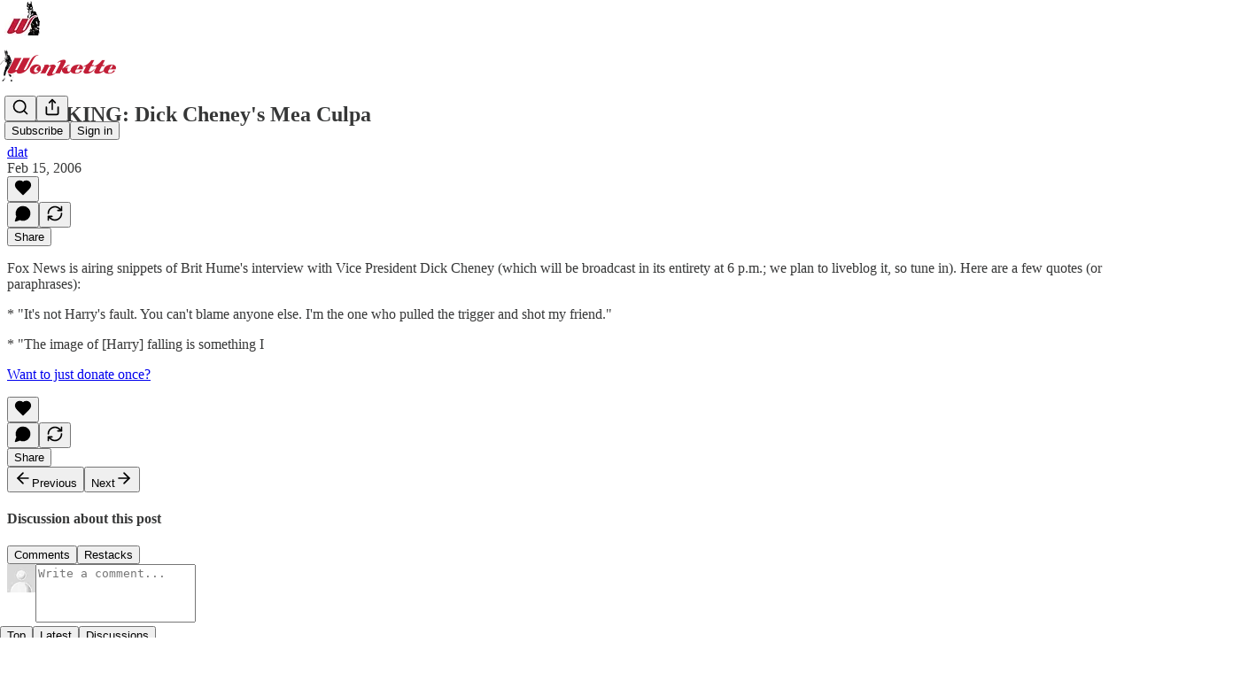

--- FILE ---
content_type: text/css
request_url: https://substackcdn.com/bundle/static/css/41203.79811c0b.css
body_size: 5379
content:
.form-x2um0M{margin:0}.label-mP310C{margin:0;padding:0}@layer pencraft{.tab-eCtYfd{color:var(--color-fg-secondary);border-color:var(--color-utility-transparent)}.tab-eCtYfd[data-state=active]{color:var(--color-fg-primary);border-color:var(--color-fg-primary)}@media (hover:hover){.tab-eCtYfd:hover{color:var(--color-fg-primary)}}.root-IyF5Yz{display:flex}.list-UVnyqE{height:var(--size-40);flex-grow:1;display:flex;position:relative}.list-UVnyqE:after{content:"";background-color:var(--color-utility-detail);height:1px;position:absolute;bottom:0;left:0;right:0}.highlight-rZ7aQJ{height:var(--size-2);width:var(--highlight-width);transform:translateX(var(--highlight-x));transition:transform var(--animation-timing-slow)var(--animation-smooth),width var(--animation-timing-slow)var(--animation-smooth);background-color:var(--color-fg-primary);will-change:transform,width;bottom:0}.backdrop-XhnYC7{background-color:var(--color-utility-modal);will-change:opacity;position:fixed;top:0;bottom:0;left:0;right:0}.transition-w_bxsw{transition:opacity var(--animation-timing-slow)var(--animation-drawer)}.from-z8IAhO{opacity:0}.to-tJ4gLS{opacity:1}.panel-kkbipN{top:var(--size-8);bottom:var(--size-8);background-color:var(--color-bg-primary);border:var(--border-default);box-shadow:var(--shadow-xl);border-radius:var(--border-radius-lg);right:var(--size-8);border-right:none;flex-direction:column;display:flex;position:fixed;overflow-y:auto}.panel-kkbipN.mobile-_09kdk{top:0;bottom:0;right:0;left:var(--size-24);border-top:none;border-bottom:none;border-radius:0}.transition-yXnIcD{will-change:transform;transition:transform var(--animation-timing-slow)var(--animation-drawer)}.from-ohdinI{transform:translate(100%)}.to-pJrLpA{transform:translate(0,0)}.layout-oewxMQ{min-height:var(--full-height);justify-content:flex-end;align-items:center;display:flex;position:fixed;top:0;bottom:0;left:0;right:0}.alert-qpA4WP{border:1px solid var(--color-alert-border);background-color:var(--color-alert-bg)}.description-qi_X6V{opacity:.8}.icon-wk6sn4{stroke:var(--color-alert-fg)}.dismiss-IKyJAP{opacity:.6}.dismiss-IKyJAP>svg{stroke:var(--color-alert-fg)}.dismiss-IKyJAP:hover{opacity:1}.dismiss-IKyJAP:hover>svg{stroke:var(--color-alert-fg)}.alert-qpA4WP.theme_default-HMCu2W{--color-alert-bg:var(--color-bg-secondary);--color-alert-fg:var(--color-fg-primary);--color-alert-border:var(--color-utility-detail)}.alert-qpA4WP.theme_error-d_EgBh{--color-alert-bg:color-mix(in oklch,var(--color-semantic-error-bg-primary)10%,transparent);--color-alert-fg:var(--color-semantic-error-fg-primary);--color-alert-border:var(--color-semantic-error-utility-detail)}.alert-qpA4WP.theme_success-ar7Bep{--color-alert-bg:color-mix(in oklch,var(--color-semantic-success-bg-primary)10%,transparent);--color-alert-fg:var(--color-semantic-success-fg-primary);--color-alert-border:var(--color-semantic-success-utility-detail)}.alert-qpA4WP.theme_warn-TZXJyb{--color-alert-bg:color-mix(in oklch,var(--color-semantic-warn-bg-primary)10%,transparent);--color-alert-fg:var(--color-semantic-warn-fg-primary);--color-alert-border:var(--color-semantic-warn-utility-detail)}.container-WYWNQ7{background-color:var(--color-bg-primary);outline:1px solid var(--color-utility-detail);outline-offset:-1px;transition:var(--animate-hover);will-change:transform}.container-WYWNQ7.enabled-FrokEl{cursor:pointer}.container-WYWNQ7.enabled-FrokEl.checked-qUvq71{background-color:var(--color-radio-active);border:none}@media (hover:hover){.container-WYWNQ7.enabled-FrokEl.checked-qUvq71:hover{background-color:var(--color-radio-active-hover)}.container-WYWNQ7.enabled-FrokEl.unchecked-YpAQwg:hover{background-color:var(--color-radio-hover)}}.container-WYWNQ7.disabled-w7hZI3{background:var(--color-bg-secondary)}.container-WYWNQ7:active{transform:var(--transform-pressed)}.nub-XpaYD_{height:var(--size-8);width:var(--size-8);opacity:0;box-sizing:border-box;pointer-events:none;transition:var(--animate-hover);box-shadow:var(--shadow-sm);will-change:transform,opacity;position:absolute;transform:scale(.5)}.nub-XpaYD_.enabled-FrokEl{background:var(--color-dot)}.nub-XpaYD_.disabled-w7hZI3{background:var(--color-fg-tertiary);box-shadow:none}.nub-XpaYD_.checked-qUvq71{opacity:1;display:block;transform:scale(1)}.theme_accent-eoXELK{--color-radio-active:var(--color-button-primary-bg);--color-radio-active-hover:var(--color-button-primary-bg-hover);--color-radio-hover:var(--color-bg-secondary);--color-dot:var(--color-utility-white)}.theme_success-my5UzI{--color-radio-active:var(--color-semantic-success-bg-primary);--color-radio-active-hover:var(--color-semantic-success-bg-primary-hover);--color-radio-hover:var(--color-bg-secondary);--color-dot:var(--color-utility-white)}.theme_error-Uoe9a5{--color-radio-active:var(--color-semantic-error-bg-primary);--color-radio-active-hover:var(--color-semantic-error-bg-primary-hover);--color-radio-hover:var(--color-bg-secondary);--color-dot:var(--color-utility-white)}.theme_select-TR6faD{--color-radio-active:var(--color-semantic-select-bg-primary);--color-radio-active-hover:var(--color-semantic-select-bg-primary-hover);--color-radio-hover:var(--color-bg-secondary);--color-dot:var(--color-utility-white)}.theme_highlight-sw2S4n{--color-radio-active:var(--color-semantic-highlight-bg-primary);--color-radio-active-hover:var(--color-semantic-highlight-bg-primary-hover);--color-radio-hover:var(--color-bg-secondary);--color-dot:var(--color-utility-white)}.theme_dark-m15H85{--color-radio-active:var(--color-bg-primary);--color-radio-active-hover:var(--color-bg-secondary);--color-radio-hover:var(--color-bg-secondary);--color-dot:var(--color-utility-black)}.input-b61VGF{-webkit-appearance:none;appearance:none;border-radius:var(--border-radius-full);pointer-events:none;transition:var(--animate-hover);border:none;outline:none;margin:0;position:absolute;top:0;bottom:0;left:0;right:0;color:#0000!important;background:0 0!important}.input-b61VGF.enabled-FrokEl:focus-visible{box-shadow:var(--focus-ring)}.input-b61VGF.enabled-FrokEl.theme_error-Uoe9a5:focus-visible{box-shadow:var(--error-ring)}}.root-gpHBEU{scroll-snap-align:start;flex-direction:column;align-items:center;margin:0;display:flex;position:relative}.fullSize-W6Pwju{width:100%;height:100%}.tableRoot-d94yTD{text-align:center;justify-content:center;align-items:center}.link-HgTAJz{cursor:default;-webkit-text-decoration:unset;-webkit-text-decoration:unset;text-decoration:unset}.linkHovered-rnE2Gn .image-ZSouY2{opacity:.9}.image-ZSouY2{cursor:pointer}.linkHovered-rnE2Gn .download-aYXb5J{opacity:.8;filter:drop-shadow(0 1px 3px #0000004d)}.download-aYXb5J{opacity:0;cursor:pointer;border-radius:var(--border-radius-full);z-index:10;background-color:#fff;justify-content:center;align-items:center;width:24px;height:24px;margin:12px;display:flex;position:absolute}.image-ZSouY2{object-fit:contain;border:1px solid var(--color-utility-detail-themed);border-radius:var(--border-radius-sm);flex:1;justify-content:center;align-items:center;width:auto;max-width:100%;height:auto;max-height:100%;display:flex;position:absolute;top:50%;left:50%;transform:translate(-50%,-50%)}.imageLoading-BULJ5E{background-color:#f5f5f5;width:298px}.tableRoot-DiFjgs{text-align:center;justify-content:center;align-items:center}.link-UtcJf8{cursor:pointer;-webkit-text-decoration:unset;-webkit-text-decoration:unset;text-decoration:unset}.imageEmail-CrbhCC{border:1px solid var(--color-utility-detail-themed);border-radius:var(--border-radius-sm);width:502px}.tableRoot-zMvSAY{text-align:center;justify-content:center;align-items:center}.link-shwekq{cursor:pointer;-webkit-text-decoration:unset;-webkit-text-decoration:unset;text-decoration:unset}.imageEmail-_lgBNw{border:1px solid var(--color-utility-detail-themed);border-radius:var(--border-radius-sm);width:502px}.themeButton-ORTHZZ{border-radius:var(--border-radius-lg);border:var(--border-default);box-sizing:border-box;width:36px;height:36px;padding:0;position:relative;overflow:hidden}.themeButton-ORTHZZ .imageBg-g08ncu{z-index:-1;filter:blur(2px);background-position:50%;background-size:contain;position:absolute;top:-8px;bottom:-8px;left:-8px;right:-8px}.themeButton-ORTHZZ .inner-ntFns3{justify-content:center;align-items:center;display:flex;position:absolute;top:0;bottom:0;left:0;right:0}.themeButton-ORTHZZ.selected-YSP54X{border:1px solid var(--color-utility-white);opacity:1}.themeButton-ORTHZZ:focus-visible{box-shadow:var(--focus-ring)}.themeButton-ORTHZZ:active{transform:var(--transform-pressed)}@media (hover:hover){.themeButton-ORTHZZ:hover{opacity:1}}.tableRoot-k0Lkrs{text-align:center;justify-content:center;align-items:center}.link-svF5KH{cursor:pointer;-webkit-text-decoration:unset;-webkit-text-decoration:unset;text-decoration:unset}.imageEmail-sXVojb{border:1px solid var(--color-utility-detail-themed);border-radius:var(--border-radius-sm);width:502px}.mobileContainer-VYHM_K{height:100%;min-height:0}.imageContainer-Xqytjt{height:420px}.hRule-h3Z3UF{border:none;border-top:var(--border-default);width:100%;margin:0}.assetButtons-qLcYTo{flex-shrink:0;margin-right:-16px;overflow-x:auto}.aspectRatioButton-x1zjUA{height:36px;padding:0 16px}.aspectRatioSelected-FTsOFP{color:#fff;background-color:#000!important;border-color:#000!important}.aspectRatioSelectedIcon-VNG8Se{stroke:#fff!important}.streamList-OmTUej{max-height:60vh;overflow-y:auto}.alert-pEnrFa{width:380px;position:relative;overflow:hidden}.close-NXXiMR{right:var(--size-16);top:var(--size-16);position:absolute}@media screen and (max-width:650px){.alert-pEnrFa{display:none}}.transition-FsyEAS{transition:all var(--animation-smooth)1.3s;position:relative;transform:translate(0,0)rotate(0)skew(0)skewY(0)scaleX(1)scaleY(1)}.enterFrom-dljIVN{opacity:0;transform:translateY(-16px)}.enterTo-HLLVxF{opacity:100;transform:translate(0,0)}.leaveFrom-aHkaAL{opacity:100}.leaveTo-k1oI5e{opacity:0}.root-LeqPP3{background-color:var(--color-bg-elevated-primary);position:relative}.badge-WYVub3{border-radius:var(--size-12);width:auto;min-width:18px;height:18px;font-size:10px;line-height:18px;font-weight:var(--font-weight-heavy);font-family:var(--font-family-digit);box-sizing:border-box;box-shadow:var(--color-bg-primary)0 0 0 2px;background:var(--color-accent-themed);color:var(--color-accent-themed-inverse);padding:0 4px;position:absolute;top:-2px;right:-2px}.circle-_ZTVoA{width:18px;max-width:18px}.chevron-_e2GYQ{margin-left:var(--size-4)}.scrollWrapper-acnikR{width:100%;position:relative;overflow:hidden}.fadeLeft-eSWM6i,.fadeRight-6i2p1g{pointer-events:none;opacity:0;z-index:2;width:80px;transition:opacity .2s;position:absolute;top:0;bottom:0}.fadeLeft-eSWM6i{background:linear-gradient(to right,var(--web_bg_color)0%,transparent 100%);left:0}.fadeRight-6i2p1g{background:linear-gradient(to left,var(--web_bg_color)0%,transparent 100%);right:0}.fadeLeft-eSWM6i.visible-S5xqLB,.fadeRight-6i2p1g.visible-S5xqLB{opacity:1}.scrollContainer-Zw8XO7{scrollbar-width:none;-ms-overflow-style:none;overflow-x:auto;overflow-y:hidden}.scrollContainer-Zw8XO7::-webkit-scrollbar{display:none}.chevron-fUHuKc{margin-left:var(--size-4)}.measurementContainer-Wd518f{visibility:hidden;pointer-events:none;white-space:nowrap;display:flex;position:absolute;top:-9999px;left:-9999px}.measurementContainer-lK1Sqq{visibility:hidden;pointer-events:none;white-space:nowrap;gap:8px;display:flex;position:absolute;top:-9999px;left:-9999px}.chevron-J7_gYb{margin-left:4px}.drawer-_gS8Z4{border-right:var(--border-default)!important;z-index:2!important;border-left:none!important;border-radius:0!important;top:0!important;left:0!important;right:auto!important}.drawer-_gS8Z4[data-state=open]{animation:slideInFromLeft-QHkdF_ var(--animation-timing-slow)var(--animation-drawer)}.drawer-_gS8Z4[data-state=closed]{animation:slideOutToLeft-iJ2tER var(--animation-timing-slow)var(--animation-drawer)}.drawer-_gS8Z4.mobile{left:0!important;right:var(--size-24)!important}.subDrawer-UwNTpt{border-right:var(--border-default)!important;border-left:var(--border-default)!important;z-index:1!important;background-color:var(--color-bg-secondary)!important;border-radius:0!important;top:0!important;left:320px!important;right:auto!important}.subDrawer-UwNTpt[data-state=open]{animation:slideInFromLeft-QHkdF_ var(--animation-timing-slow)var(--animation-drawer)}.subDrawer-UwNTpt[data-state=closed]{opacity:0;transition:opacity}.subDrawer-UwNTpt+[data-radix-dialog-overlay]{display:none!important}.subDrawer-UwNTpt.mobile{left:0!important;right:var(--size-24)!important}@keyframes slideInFromLeft-QHkdF_{0%{transform:translate(-100%)}to{transform:translate(0,0)}}@keyframes slideOutToLeft-iJ2tER{0%{transform:translate(0,0)}to{transform:translate(-100%)}}.menuItem-DLEJaw{text-align:left;width:100%;color:var(--color-fg-primary);cursor:pointer;font-family:inherit;font-size:inherit;background-color:#0000;border:none;text-decoration:none;transition:background-color .15s;display:block}.menuItem-DLEJaw:hover *,.menuItem-DLEJaw[data-selected=true]{font-weight:600}.label-XuJdtO{opacity:var(--preview-block-hover-opacity,0);top:var(--preview-block-label-top,calc(16px/var(--preview-scale,1)));transform:var(--preview-block-hover-transform,translateY(-50%)translateY(-4px)scale(calc(1/var(--preview-scale,1))));transform-origin:50%;transition:var(--animate-hover);will-change:opacity,transform;pointer-events:none;position:-webkit-sticky;position:sticky}.overlay-eiZ8aN{pointer-events:auto;cursor:pointer;border:1px solid var(--preview-block-hover-border,transparent);border-radius:calc(var(--border-radius-sm)/var(--preview-scale,1));background-color:var(--preview-block-hover-bg,transparent);transition:var(--animate-hover);justify-content:center;align-items:flex-start;display:flex;position:absolute;top:-12px;bottom:-12px;left:-12px;right:-12px}.overlay-eiZ8aN:hover{--preview-block-hover-opacity:1;--preview-block-hover-transform:translateY(-50%)scale(calc(1/var(--preview-scale,1)));background-color:color-mix(in srgb,var(--color_theme_bg_pop,var(--color-primitive-orange-500))8%,transparent);border-color:var(--color_theme_bg_pop,var(--color-semantic-substack-bg-primary))}.hoverDisabled-gnX9_W:hover{--preview-block-hover-opacity:0;background-color:#0000;border-color:#0000}.flushTop-OmnylT{--preview-block-label-top:calc(8px/var(--preview-scale,1));--preview-block-hover-transform:translateY(-4px)scale(calc(1/var(--preview-scale,1)));border-radius:0;top:1px;bottom:0;left:0;right:0}.flushTop-OmnylT:hover{--preview-block-hover-transform:scale(calc(1/var(--preview-scale,1)))}.flushBottom-kP5XHz{--preview-block-label-top:calc(0px/var(--preview-scale,1));border-radius:0;top:0;bottom:0;left:0;right:0}.hidden-_Hnwjn{pointer-events:none;opacity:0}.active-GDa56u{pointer-events:none;border-color:#0000;box-shadow:0 0 0 9999px #00000080}.sidebarModule-EK8DQl{cursor:grab;top:0;bottom:0;left:0;right:0}.container-QjkLOY{transition:var(--animate-hover);position:relative}.content-SqAaA1{pointer-events:none;position:relative}.containerClickable-y3Lkil,.containerActive-XKHnNW{pointer-events:auto}.threeColumn-Bky0HP{grid-template-columns:minmax(0,1fr) 8px minmax(0,2fr) 16px minmax(0,2fr) 16px minmax(0,2fr) 8px minmax(0,1fr);display:grid}.threeColumn-Bky0HP>.content-SqAaA1{grid-area:1/1/auto/-1}.threeColumn-Bky0HP>.overlayWrapper-m1uuha{pointer-events:none;grid-area:1/3/auto/span 5;position:relative}.threeColumn-Bky0HP>.overlayWrapper-m1uuha>.overlay{pointer-events:auto}@media only screen and (max-width:1024px){.threeColumn-Bky0HP{grid-column-gap:var(--size-16);grid-template-columns:repeat(3,minmax(0,1fr))}.threeColumn-Bky0HP>.overlayWrapper-m1uuha{grid-column:1/span 3}}.container-Zymr63{display:inline-block;position:relative}.dragging-DRHmIF{-webkit-user-select:none;user-select:none}.cornerHandle-kfhB90{z-index:2;pointer-events:auto;width:12px;height:12px;position:absolute}.cornerHandle-kfhB90:before,.cornerHandle-kfhB90:after{content:"";background-color:var(--color_theme_bg_pop,var(--color-semantic-substack-bg-primary));position:absolute}.topLeft-tcLuIp{cursor:nwse-resize;top:-4px;left:-4px}.topLeft-tcLuIp:before{width:12px;height:2px;top:0;left:0}.topLeft-tcLuIp:after{width:2px;height:12px;top:0;left:0}.topRight-JvUgIs{cursor:nesw-resize;top:-4px;right:-4px}.topRight-JvUgIs:before{width:12px;height:2px;top:0;right:0}.topRight-JvUgIs:after{width:2px;height:12px;top:0;right:0}.bottomLeft-n_juA8{cursor:nesw-resize;bottom:-4px;left:-4px}.bottomLeft-n_juA8:before{width:12px;height:2px;bottom:0;left:0}.bottomLeft-n_juA8:after{width:2px;height:12px;bottom:0;left:0}.bottomRight-uyYwbn{cursor:nwse-resize;bottom:-4px;right:-4px}.bottomRight-uyYwbn:before{width:12px;height:2px;bottom:0;right:0}.bottomRight-uyYwbn:after{width:2px;height:12px;bottom:0;right:0}.mainMenuContent-DME8DR{background:var(--color-bg-primary);z-index:2;-webkit-tap-highlight-color:#0000;position:absolute;top:0;left:0;right:0}.mainMenuContent-DME8DR.profileContext-urkyyv{left:var(--size-left-nav)}.mainMenuContent-DME8DR.relative-ozgOAS{position:relative!important}.topBar-pIF0J1{transition:height var(--animation-timing-faster)var(--animation-smooth)}.titleWithWordmark-GfqxEZ img{transition:transform var(--animation-timing-faster)var(--animation-smooth),height var(--animation-timing-faster)var(--animation-smooth)}.titleContainer-DJYq5v{text-align:center;text-overflow:ellipsis;white-space:nowrap;overflow:hidden}.titleContainer-DJYq5v.overflowVisible-joA5t0{overflow:visible}.titleContainer-DJYq5v.fullScreen-Zzi89N{padding-left:var(--size-20);padding-right:var(--size-20)}.title-oOnUGd{font-size:var(--font-size-24);line-height:var(--size-32);display:inline}.titleWithWordmark-GfqxEZ{display:block}@media (max-width:768px){.title-oOnUGd{font-size:var(--font-size-14)}}.buttonsContainer-SJBuep,.logoContainer-p12gJb{transition:transform var(--animation-timing-faster)var(--animation-smooth);margin-left:5px}.titleWithWordmark-GfqxEZ .wordmark-WcDTTu{object-fit:contain;max-width:100%;height:auto;min-height:20px;transition:transform var(--animation-timing-slow)var(--animation-smooth),max-height var(--animation-timing-slow)var(--animation-smooth),height var(--animation-timing-slow)var(--animation-smooth);display:block}.logoLeftAvatar-XEWHpd{display:none}.logoLeftWordmark-FeTNhG{display:block}@media (max-width:992px){.logoLeftAvatar-XEWHpd{display:block}.logoLeftWordmark-FeTNhG{display:none}.logoLeftAvatar-XEWHpd.logoCenterPostAvatar-MJBapZ,.logoLeftAvatar-XEWHpd.logoLeftPostAvatar-lNfa5H{display:none!important}.logoLeftWordmark-FeTNhG.logoCenterPostWordmark-j7Svao,.logoLeftWordmark-FeTNhG.logoLeftPostWordmark-ERptdm{display:block!important}.logoLeftNav-eAaUI5>*{justify-content:flex-start;width:100%;max-width:calc(100vw - 430px)!important}.logoCenterSlot-xJtI3r{order:-1;justify-content:flex-start!important}.logoCenterSlot-xJtI3r:not(.logoCenterPostSlot-qYOnTB){flex-grow:0!important}.logoTopCenterSlot-hss6WZ{justify-content:flex-start!important}.logoContainer-p12gJb.logoLeftNav-eAaUI5{flex-grow:2!important}.stackedTopCenter-TPTTqw,.logoCenterPostLeftSlot-EIqNto{display:none!important}}@media (max-width:768px){.logoLeftNav-eAaUI5>*{width:auto;max-width:320px!important}}.checkbox-jbvy_H.checkbox-jbvy_H.checkbox-jbvy_H{display:flex}.tosCheckboxContainer-vfMi_Y.tosCheckboxContainer-vfMi_Y.tosCheckboxContainer-vfMi_Y label{margin:0}.modal-Suw4en{z-index:30;position:fixed;top:0;bottom:0;left:0;right:0;overflow-y:auto}.modalBody-s4SL_V{background-color:var(--web_bg_color);border-top:5px solid var(--color-fg-primary-themed);border-bottom:5px solid var(--color-fg-primary-themed);box-sizing:border-box;padding:0 var(--size-40)var(--size-40);border-radius:0;max-height:90vh;overflow-y:auto}@media (max-width:768px){.modalBody-s4SL_V{padding-left:var(--size-16);padding-right:var(--size-16);margin-left:var(--size-16);margin-right:var(--size-16);width:calc(100vw - var(--size-48))}}.modalBodyStretched-aq1p4E{background-color:var(--web_bg_color);border-top:5px solid var(--color-fg-primary-themed);border-bottom:5px solid var(--color-fg-primary-themed);box-sizing:border-box;padding:0 var(--size-40)var(--size-40);border-radius:0;overflow-y:auto}@media (max-width:768px){.modalBodyStretched-aq1p4E{padding-left:var(--size-16);padding-right:var(--size-16)}}.header-p_HC7g{min-height:var(--size-32);align-items:center;row-gap:var(--size-4);grid-template-columns:1fr auto;display:grid}.title-JmMuI9{grid-column:1;grid-row-start:1;margin:0}.description-JFXLp_{grid-column:1/-1}.buttonLeft-gOxO78{margin-right:auto}.appTheme-xUAu9p,.pc-root.app-theme{--color-accent:var(--color-app-light-accent);--color-accent-hover:var(--color-app-light-accent-hover);--color-accent-inverse:var(--color-app-light-accent-inverse);--color-accent-text:var(--color-app-light-accent-text);--color-nav-logo:var(--color-bg-quaternary);--color-bg-accent:var(--color-app-light-bg-accent);--color-bg-accent-hover:var(--color-app-light-bg-accent-hover);--color-fg-primary:var(--color-app-light-fg-primary);--color-fg-secondary:var(--color-app-light-fg-secondary);--color-fg-tertiary:var(--color-app-light-fg-tertiary);--color-bg-primary:var(--color-app-light-bg-primary);--color-bg-primary-hover:var(--color-app-light-bg-primary-hover);--color-bg-secondary:var(--color-app-light-bg-secondary);--color-bg-tertiary:var(--color-app-light-bg-tertiary);--color-bg-quaternary:var(--color-app-light-bg-quaternary);--color-bg-elevated:var(--color-app-light-bg-primary);--color-bg-elevated-primary:var(--color-app-light-bg-primary);--color-bg-elevated-secondary:var(--color-app-light-bg-secondary);--color-bg-elevated-tertiary:var(--color-app-light-bg-tertiary);--border-focus:1px solid var(--color-accent);--focus-ring:0 0 0 2px var(--color-bg-primary),0 0 0 3px var(--color-accent),0 0 0 5px var(--color-bg-accent);--focus-input-ring:0 0 0 2px var(--color-bg-accent);--color-link-fg:var(--color-accent-text);--color-link-bg:var(--color-bg-accent);--color-mention-self-fg:var(--color-accent-text);--color-mention-self-bg:var(--color-bg-accent);--color-ufi-fg-like:var(--color-accent-text);--color-ufi-fg-restack:var(--color-accent-text);--color-ufi-bg-like:var(--color-bg-accent);--color-ufi-bg-restack:var(--color-bg-accent);--color-text-select:var(--color-bg-accent);--color-button-primary-fg:var(--color-accent-inverse);--color-button-primary-bg:var(--color-accent);--color-button-primary-fg-hover:var(--color-accent-inverse);--color-button-primary-bg-hover:var(--color-accent-hover);--color-button-secondary-fg:var(--color-fg-primary);--color-button-secondary-bg:var(--color-bg-secondary);--color-button-secondary-fg-hover:var(--color-fg-primary);--color-button-secondary-bg-hover:var(--color-bg-tertiary);--color-button-secondary-accent-fg:var(--color-accent-text);--color-button-secondary-accent-bg:var(--color-bg-accent);--color-button-secondary-accent-fg-hover:var(--color-accent-text);--color-button-secondary-accent-bg-hover:var(--color-bg-accent-hover);--color-button-secondary-outline-fg:var(--color-fg-primary);--color-button-secondary-outline-bg:transparent;--color-button-secondary-outline-fg-hover:var(--color-fg-primary);--color-button-secondary-outline-bg-hover:var(--color-bg-secondary);--color-button-tertiary-fg:var(--color-fg-primary);--color-button-tertiary-bg:transparent;--color-button-tertiary-fg-hover:var(--color-fg-primary);--color-button-tertiary-bg-hover:var(--color-bg-secondary);--color-button-tertiary-accent-fg:var(--color-accent-text);--color-button-tertiary-accent-bg:transparent;--color-button-tertiary-accent-fg-hover:var(--color-accent-text);--color-button-tertiary-accent-bg-hover:var(--color-bg-accent);--color-button-quaternary-fg:var(--color-fg-secondary);--color-button-quaternary-bg:transparent;--color-button-quaternary-fg-hover:var(--color-fg-primary);--color-button-quaternary-bg-hover:transparent;--color-button-disabled-fg:var(--color-fg-tertiary,var(--color-light-fg-primary));--color-button-disabled-bg:var(--color-bg-secondary,var(--color-light-bg-secondary));--color-accent-themed:var(--color-accent);--color-accent-themed-inverse:var(--color-accent-inverse);--color-bg-accent-themed:var(--color-bg-accent);--color-bg-accent-hover-themed:var(--color-bg-accent-hover)}.dark-mode .pc-root.app-theme,.dark-mode .appTheme-xUAu9p{--color-accent:var(--color-app-dark-accent);--color-accent-hover:var(--color-app-dark-accent-hover);--color-accent-inverse:var(--color-app-dark-accent-inverse);--color-accent-text:var(--color-app-dark-accent-text);--color-bg-accent:var(--color-app-dark-bg-accent);--color-bg-accent-hover:var(--color-app-dark-bg-accent-hover);--color-fg-primary:var(--color-app-dark-fg-primary);--color-fg-secondary:var(--color-app-dark-fg-secondary);--color-fg-tertiary:var(--color-app-dark-fg-tertiary);--color-bg-primary:var(--color-app-dark-bg-primary);--color-bg-primary-hover:var(--color-app-dark-bg-primary-hover);--color-bg-secondary:var(--color-app-dark-bg-secondary);--color-bg-tertiary:var(--color-app-dark-bg-tertiary);--color-bg-quaternary:var(--color-app-dark-bg-quaternary);--color-bg-elevated:var(--color-app-dark-bg-primary-hover);--color-bg-elevated-primary:var(--color-app-dark-bg-primary-hover);--color-bg-elevated-secondary:var(--color-app-dark-bg-secondary);--color-bg-elevated-tertiary:var(--color-app-dark-bg-tertiary-hover);--color-bg-elevated-hover:var(--color-app-dark-bg-secondary-hover)}.container-kIrj2N.container-kIrj2N{box-sizing:content-box;max-width:616px;margin:0 auto}.container-kIrj2N .container{width:auto;margin:0}.containerThreeColumn-Rot594.containerThreeColumn-Rot594{max-width:932px}.containerFourColumn-vOHVwe.containerFourColumn-vOHVwe{max-width:min(100%,var(--container-max-width,1248px))}.container-o06YlK{padding:var(--size-16);color:#2f5f7c;border-radius:var(--border-radius-xs);background-color:#d1ecfe;border-left:8px solid #89cef9}.container-o06YlK ul,.container-o06YlK li{margin:0;padding:0}.container-o06YlK.container-o06YlK ul{padding-left:var(--size-16)}.container-o06YlK.container-o06YlK li{list-style-type:disc!important;list-style-position:outside!important}.container-o06YlK.container-o06YlK a{color:var(--color-accent-themed)}